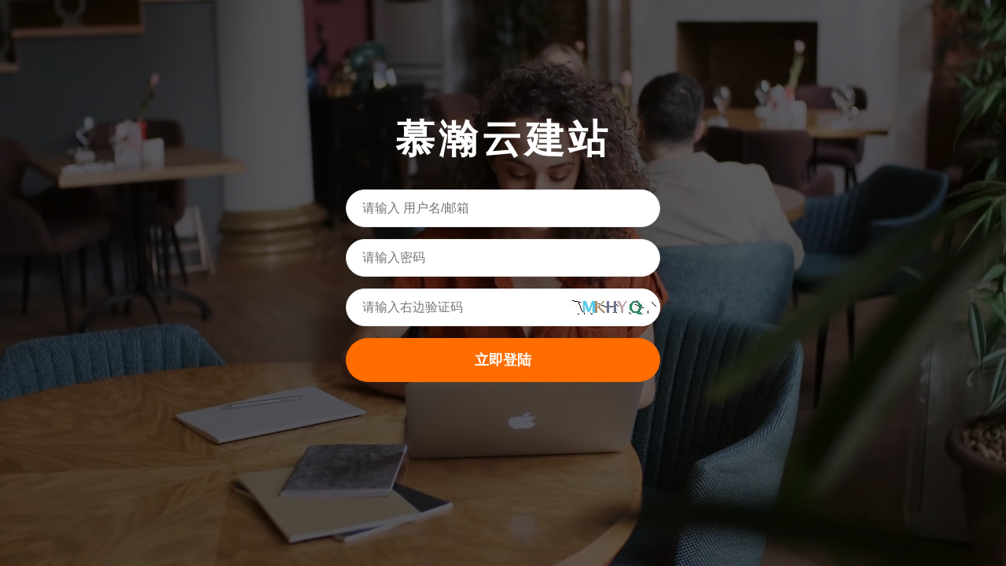

--- FILE ---
content_type: text/html;charset=UTF-8
request_url: http://scxsyjf.com/login.do
body_size: 10942
content:














<!DOCTYPE html>
<html lang="en" style="font-size:16px;">
<head>
<meta charset="utf-8">
<title>登录_慕瀚云建站</title>
<meta name="keywords" content="" />
<meta name="description" content="" />

<meta name="viewport" content="width=device-width, initial-scale=1.0">
<meta name="author" content="管雷鸣">
<!-- wm/common/head -->
<!-- layer 、 layui -->
<link rel="stylesheet" href="//res.cms.zvo.cn/module/layui/css/layui.css?v=3.12">
<script src="//res.cms.zvo.cn/module/layui/layui.js?v=3.12"></script>
<script src="//res.cms.zvo.cn/module/msg/msg.js?v=3.12"></script>
<script src="//res.cms.zvo.cn/module/request/request.js?v=3.12"></script>
<!-- 商城及接口相关，要废弃 -->
<!-- <script src="//res.zvo.cn/shop/shop.js"></script>-->
<script>
//加载 layer 模块
layui.use('layer', function(){
	layer = layui.layer;
});
</script>

<script src="//res.cms.zvo.cn/module/js/jquery-2.1.4.js"></script>

<!-- order by 列表的排序 -->
<script src="//res.cms.zvo.cn/module/js/iw.js?v=3.12"></script>

<script src="//res.cms.zvo.cn/module/wm/wm.js?v=3.12"></script>

<!-- vue -->
<script src="//res.cms.zvo.cn/module/vue/vue-3.1.4.js"></script>
<style>

/*列表页头部form搜索框*/
.toubu_xnx3_search_form{
	padding-top:10px;
	padding-bottom: 10px;
}
/*列表页头部搜索，form里面的搜索按钮*/
.iw_list_search_submit{
	margin-left:22px;
}
/* 列表页，数据列表的table */
.iw_table{
	margin:0px;
}
/* 详情页，table列表详情展示，这里是描述，名字的td */
.iw_table_td_view_name{
	width:150px;
}

/* edit.jsp 编辑页面，输入框下面的灰色小字的说明 */
.layui-form-item .explain{
	font-size: 11px;
	color: gray;
	padding-top: 2px;
	text-align: left;
}
</style>
<script type="text/javascript">
/**
 * 获取网址的get参数。
 * @param name get参数名
 * @returns value
 */
function getUrlParams(name){
	console.log('getUrlParams 已废弃，请使用 wm.getUrlParams(name)');
	return wm.getUrlParams(name);
}

function formatTime(number,format) {
	console.log('formatTime 已废弃，请使用 wm.formatTime(number,format)');
	return wm.formatTime(number,format);
}

function post(api, data, func) {
	console.log('post 已废弃，请使用 wm.post(api, data, func); 或者重写本post方法');
	return wm.post(api, data, func);
}

//如果未登录，那么拦截，弹出提示，并跳转到登录页面
function checkLogin(data){
	if(data.result == '2'){
		//未登录
		msg.info('请先登录', function(){
			window.location.href="/wm/login/login.jsp";
		});
	}
}
</script>
</head>
<body>
    <!-- Meta tag Keywords -->
    <meta name="viewport" content="width=device-width, initial-scale=1">
    
    <!-- <link href="//res.cms.zvo.cn/plugin/login/css/Noto-Sans_JP.css" rel="stylesheet">  -->
    <link rel="stylesheet" href="//res.cms.zvo.cn/plugin/login/css/style.css" type="text/css" media="all" />
    <link rel="stylesheet" href="//res.cms.zvo.cn/plugin/login/css/font-awesome.min.css" type="text/css" media="all">

    <style type="text/css">
        .content-wthree input{
            background: #FFFFFF;
        }
        .codeBox{
            background-color: #FFFFFF;
            overflow: hidden;
            display: flex;
            align-items: center;
        }
    </style>

    <div id="block" class="w3lvide-content" data-vide-bg="//res.cms.zvo.cn/plugin/login/images/freelan" data-vide-options="position: 0% 50%">
            <!-- /form -->
            <div class="workinghny-form-grid" style="width: 100%">
                <div class="main-hotair">
                    <div class="content-wthree">
                        <h1><span style="
    font-family: 'Pacifico', cursive;
    font-size: 50px;
    color: #fff;
    letter-spacing: 5px;
    text-align: center;
">慕瀚云建站</span></h1>
                        <form>
                            <input type="text" class="text" name="username" value="" placeholder="请输入 用户名/邮箱" required  lay-verify="required" autocomplete="off">
                            <input type="password" id="password" class="password" name="password" value="" placeholder="请输入密码"  required  lay-verify="required" autocomplete="off">
                            <div style="position: relative">
                                <input type="text" class="text" name="code" placeholder="请输入右边验证码"  required  lay-verify="required" autocomplete="off" style="display: block">
                                <div class="layui-word-aux codeBox"><img id="code" src="captcha.do" onclick="reloadCode();" style="cursor: pointer;" /></div>
                            </div>

                            <div class="layui-form-item" style="display:none">
                                <label class="layui-form-label">记住密码</label>
                                    <div class="layui-input-block">
                                        <input type="checkbox" name="switch" lay-skin="switch">
                                    </div>
                            </div>
                            
                            <button class="btn" lay-submit lay-filter="formDemo">立即登陆</button>

                        </form>

                    </div>
                  
                </div>
           
     
        <!-- 未授权用户，请尊重作者劳动成果，保留我方版权标示及链接！否则将追究法律责任。授权参见：http://www.wang.market/price.html -->
		
		
		        
        
        
       </div>
        <!-- //copyright-->
    </div>
    <!-- //form section start -->
      <!-- js -->
  <script src="/plugin/login/js/jquery.min.js"></script>
  <!-- //js -->
  <script>
  	var STATIC_RESOURCE_PATH = '//res.cms.zvo.cn/';
  	//STATIC_RESOURCE_PATH = '/';
  </script>
  <script src="/plugin/login/js/jquery.vide.js"></script>
<script>
//Demo
layui.use('form', function(){
	var form = layui.form;

	//监听提交
	form.on('submit(formDemo)', function(data){
		msg.loading("登陆中");
		var d=$("form").serialize();
		$.post("wangmarketLoginSubmit.do", d, function (result) {
			msg.close();
			var obj = JSON.parse(result);
			try{
				console.log(obj);
			}catch(e){}
			if(obj.result == '1'){
				localStorage.setItem('token',obj.token);
				msg.success("登陆成功", function(){
					window.location.href=obj.info;
				});
			}else if(obj.result == '0'){
				//登陆失败
				msg.failure(obj.info);
				reloadCode();
			}else if(obj.result == '11'){
				//网站已过期。弹出提示
				reloadCode();
				layer.open({
					title: '到期提示'
					,content: obj.info
				});	 
			}else{
				reloadCode();
				msg.failure(result);
			}
		}, "text");
		return false;
	});
});

//重新加载验证码
function reloadCode(){
var code=document.getElementById('code');
code.setAttribute('src','captcha.do?'+Math.random());
//这里必须加入随机数不然地址相同我发重新加载
}

/* 
//检测浏览器，若不是Chrome浏览器，弹出提示
if(navigator.userAgent.indexOf('Chrome') == -1){
	layer.open({
		type: 1
		,title:'提示'
		,offset: 'rb' //具体配置参考：offset参数项
		,content: '<div style="padding: 18px; line-height:30px;">建议使用<a href="https://www.baidu.com/s?wd=Chrome" target="_black" style="text-decoration:underline">Chrome(谷歌)</a>浏览器<br/>其他浏览器登录可能无法正常操作！</div>'
		,btn: ['下载Chrome','忽略']
		,btnAlign: 'c' //按钮居中
		,shade: 0 //不显示遮罩
		,yes: function(){
			layer.closeAll();
			window.open("https://www.baidu.com/s?wd=Chrome");
		}
		,btn2: function(){
			layer.closeAll();
		}
	});
} */
/*
$(document).ready(function () {
	$("#block").vide("111video/ocean"); // Non declarative initialization
    var instance = $("#block").data("vide"); // Get instance
   	var video = instance.getVideoObject(); // Get video object
    instance.destroy(); // Destroy instance
});
*/
</script>



</body>
<script type="text/javascript">
//form组件，开启select
layui.use(['form'], function(){
	var form = layui.form;
	//判断是否加载了JQuery，正常情况下，只要引入了head，自然也就引入了JQuery
	if(typeof(jQuery)!="undefined"){
		//页面上有select标签，才会进行绑定
		if(typeof($('select')[0])!="undefined"){
			//绑定iw的orderBy自动排序，当编辑方式发生变动改变
			form.on('select(selectOrderBy)', function (data) {
				var selObj = document.getElementById("selectOrderBy_xnx3_id");
				var xnx3_sel_index = selObj.selectedIndex;
				if(xnx3_sel_index != defaultShow_index){
					var url = selObj.options[xnx3_sel_index].value;
					window.location.href = url;
				}
			});
			
			
		}
		
	}
	
});
</script>


<!-- 国际化支持 ,默认不显示，如果要它显示，只需要在jsp include foot之后，css设置一下 .translateSelectLanguage 的 display:block; 即可 -->
<style>
.translateSelectLanguage{
	position: absolute;
    right: 2rem;
    top: 2rem;
    font-size: 1rem;
    padding: 0.3rem;
    padding-left: 0.5rem;
    padding-right: 0.5rem;
    border: 1px solid #C9C9C9;
    background-color: #fff;
    color: #555;
    display:none;
}
</style>
<script>
//你也可以忽略 base 设定的根目录，直接在 extend 指定路径（主要：该功能为 layui 2.2.0 新增）
layui.extend({
	translate: '{/}https://mail_osc.gitee.io/translate_layui/layui_exts/translate/translate' // {/}的意思即代表采用自有路径，即不跟随 base 路径
	//translate: '{/}./layui_exts/translate/translate' // 本地测试可以用这个
})
//使用拓展模块
layui.use(['translate'], function(){
	var translate = layui.translate;
	translate.language.setLocal('chinese_simplified'); //设置本地语种（当前网页的语种）。如果不设置，默认就是 chinese_simplified 简体中文 
	
	translate.listener.start();	//开启html页面变化的监控，对变化部分会进行自动翻译。注意，这里变化区域，是指使用 translate.setDocuments(...) 设置的区域。如果未设置，那么为监控整个网页的变化
	translate.ignore.id.push('editormd'); //不翻译markdown编辑器。翻译时追加上自己想忽略不进行翻译的id的值，凡是在这里面的，都不进行翻译。
	
	
	translate.nomenclature.append('chinese_simplified','english',`
			网市场云建站系统=wangmarket CMS
			网市场=wangmarket
			网·市场=wangmarket
			手机号=phone
			退出登陆=log out
			首页=home
	`);
	
	//当页面加载完后执行翻译操作
	window.onload = function () {
		translate.execute();
	};  
});
</script>

</html> 
<style> /* 显示多语种切换 */ .translateSelectLanguage{ display:block;background-color: rgba(255,255,255,.1);color: #ff9800 } </style>

--- FILE ---
content_type: text/css
request_url: http://res.cms.zvo.cn/plugin/login/css/style.css
body_size: 5786
content:
/*
Author: W3layouts
Author URL: http://w3layouts.com
 */
 html {
    scroll-behavior: smooth;
}

body,
html {
    margin: 0;
    padding: 0;
    font-family: 'Noto Sans JP', sans-serif;
}

* {
    box-sizing: border-box;
}

.d-grid {
    display: grid;
}

.d-flex {
    display: flex;
    display: -webkit-flex;
}

.text-center {
    text-align: center;
}

.text-left {
    text-align: left;
}

.text-right {
    text-align: right;
}

button,
input,
select {
    -webkit-appearance: none;
    outline: none;
    font-family: 'Noto Sans JP', sans-serif;
}

button,
.btn,
select {
    cursor: pointer;
}

a {
    text-decoration: none;
}

img {
    max-width: 100%;
}

ul {
    margin: 0;
    padding: 0
}

h1,
h2,
h3,
h4,
h5,
h6,
p {
    margin: 0;
    padding: 0
}

p {
    color: #fff;
    font-size: 16px;
    line-height: 25px;
    opacity: .9;
    text-align: center;
}

.p-relative {
    position: relative;
}

.p-absolute {
    position: absolute;
}

.p-fixed {
    position: fixed;
}

.p-sticky {
    position: sticky;
}

.btn,
button,
.actionbg,
input {
    border-radius: 36px;
    -webkit-border-radius: 36px;
    -moz-border-radius: 36px;
    -o-border-radius: 36px;
    -ms-border-radius: 36px;
}

.btn:hover,
button:hover {
    transition: 0.5s ease;
    -webkit-transition: 0.5s ease;
    -o-transition: 0.5s ease;
    -ms-transition: 0.5s ease;
    -moz-transition: 0.5s ease;
}

/*-- wrapper start --*/
.wrapper {
    width: 100%;
    padding-right: 15px;
    padding-left: 15px;
    margin-right: auto;
    margin-left: auto;
}

@media (min-width: 576px) {
    .wrapper {
        max-width: 540px;
    }
}

@media (min-width: 768px) {
    .wrapper {
        max-width: 720px;
    }
}

@media (min-width: 992px) {
    .wrapper {
        max-width: 960px;
    }
}

@media (min-width: 1200px) {
    .wrapper {
        max-width: 1140px;
    }
}

.wrapper-full {
    width: 100%;
    padding-right: 15px;
    padding-left: 15px;
    margin-right: auto;
    margin-left: auto;
}

/*-- //wrapper start --*/

/*-- form styling --*/
.w3lvide-content{
    width:100%;
   height:100vh;
    position: relative;
    z-index:0;
  }
  .w3lvide-content::before {
    content: "";
    position: absolute;
    top: 0;
    left: 0;
    right: 0;
    z-index: 1;
    min-height: 100%;
    background-color: rgb(0 0 0 / 60%);
  }
  video,
div video {
    z-index:1!important;
  }

.workinghny-form-grid {
    position: absolute;
    z-index: 9;
    left: 0;
    right: 0;
    top: 20%;
    margin: 0 auto;
  
}
.workinghny-form-grid .main-hotair{
    max-width: 400px;
    margin: 0 auto;
}
.w3l-workinghny-form .logo {
    text-align: center;
}
.content-wthree h1 {
    font-size: 23px;
    font-weight: 700;
    color: #fff;
    text-align: center;
    margin-bottom: 30px;
}
.content-wthree input{
    outline: none;
    margin-bottom: 15px;
    font-size: 16px;
    color: #999;
    text-align: left;
    padding: 14px 20px;
    width: 100%;
    display: inline-block;
    box-sizing: border-box;
    border: none;
    outline: none;
    background: #f7fafc;
    border: 1px solid #e5e5e5;
    transition: .3s ease;
    -webkit-transition: .3s ease;
    -moz-transition: .3s ease;
    -ms-transition: .3s ease;
    -o-transition: .3s ease;
}
.content-wthree input:focus {
    background:transparent;
    border: 1px solid #fff;
}
.content-wthree button {
    font-size: 18px;
    color: #fff;
    width: 100%;
    background: #ff6d00;
    border: none;
    padding: 16px 15px;
    font-weight: 700;
    transition: .3s ease;
    -webkit-transition: .3s ease;
    -moz-transition: .3s ease;
    -ms-transition: .3s ease;
    -o-transition: .3s ease;
    display: inline-block;
}

.content-wthree button:hover {
    opacity:0.8;
}
p.continue {
    margin: 30px 0 20px 0;
}
.social-login {
    text-align: center;
}
.social-login a span.fa {
    color: #fff;
    text-align: center;
    font-size: 18px;
    margin-right: 18px;
}

.social-login a span.fa:hover {
    color: #ff6d00;
    transition: 0.5s ease;
    -webkit-transition: 0.5s ease;
    -o-transition: 0.5s ease;
    -ms-transition: 0.5s ease;
    -moz-transition: 0.5s ease;
}
.copyright {
    margin-top: 20px;
    padding: 2em 0;
}
.copyright p {
    text-align: center;
    font-size: 17px;
    line-height: 26px;
    color: #fff;
    opacity: 1;
}

p.copy-footer-29 a {
    color: #fff;
}

p.copy-footer-29 a:hover {
    color:#fdc500;
    transition: 0.5s ease;
    -webkit-transition: 0.5s ease;
    -o-transition: 0.5s ease;
    -ms-transition: 0.5s ease;
    -moz-transition: 0.5s ease;
}


/* -- placeholder --*/


/*-- responsive design --*/

@media (max-width:800px) {
    .workinghny-form-grid {
        top: 14%;
        margin: 0 auto;
    }
    .copyright p {
        padding:0 10px;
    }
}

@media (max-width:568px) {
    .workinghny-form-grid {
        top: 10%;
        margin: 0 auto;
    }
    .workinghny-form-grid .main-hotair {
        max-width: 300px;
        margin: 0 auto;
    }
}

@media (max-width: 415px) {

}

@media (max-width:384px) {
  

}

/*-- //responsive design --*/
/*-- //form styling --*/


.codeBox{
    position: absolute;
    top: 0;
    right: 0;
    height: 100%;
    width: 30%;
    background-color: #f7fafc;
    border-radius: 0 36px 36px 0;
    -webkit-border-radius: 0 36px 36px 0;
    -moz-border-radius: 0 36px 36px 0;
    -o-border-radius: 0 36px 36px 0;
    -ms-border-radius: 0 36px 36px 0;
    overflow: hidden;
}

--- FILE ---
content_type: text/javascript
request_url: http://res.cms.zvo.cn/module/js/iw.js?v=3.12
body_size: 8630
content:
/*服务于iw快速开发架构。author:管雷鸣，github：https://github.com/xnx3/iw */

/**
 * 获取网址的get参数。
 * @param name get参数名
 * @returns value
 */
function GetQueryString(name){
     var reg = new RegExp("(^|&)"+ name +"=([^&]*)(&|$)");
     var r = window.location.search.substr(1).match(reg);
     if(r!=null)return  unescape(r[2]); return null;
}

/**
 * 列表页右上方的排序方式按钮
 * @param content 传入值如：orderBy('id_DESC=编号倒序,lasttime_DESC=最后登陆时间倒序');
 */
var defaultShow_index = 0;	//当前选中的select 的 index(第几个) ，0为没有选中任何的， 1为第一个....，会在页面加载完毕后，给设置当前排序是使用的什么排序，显示出来， 2.当选择使用其他方式排序时，使用此进行判断，是否选择的有改变，有改变的话，进行跳转操作
function orderBy(content){
	var ds = '排序方式';		//相当于final，默认显示的文字
	var lh = location.href;
	var defaultShow = ds;	//默认显示的文字
	var mainUrl = '';		//网址主url，后不带?name=value这些get参数
	var queryStringFilter = '';		//过滤掉orderBy参数后，url的附带参数集合，结果如： username=a&name=b
	if(lh.indexOf("orderBy")>-1){
		//如果orderBy有传入，那么将传入的这个，作为排序默认的
		defaultShow = GetQueryString('orderBy');
	}	

	var num=lh.indexOf("?") 
	queryString=lh.substr(num+1); //取得所有参数   stringvar.substr(start [, length ]
	var mainUrl = lh.split('?')[0];
	var arr=queryString.split("&"); //各个参数放到数组里
    for(var i=0;i < arr.length;i++){ 
	    num=arr[i].indexOf("="); 
	    if(num>0){
		    name=arr[i].substring(0,num);
		    value=arr[i].substr(num+1);
		    if(value.length>0 && name!='orderBy'){
		    	if(queryStringFilter.length==0){
		    		queryStringFilter = name+"="+value;
		    	}else{
		    		queryStringFilter = queryStringFilter+"&"+name+"="+value;
		    	}
		    }
	    } 
    } 
	
	
	//组合lh网址
	if(queryStringFilter.length>0){
		lh = mainUrl+"?"+queryStringFilter+"&"
	}else{
		lh = mainUrl+"?"
	}
	
	var c = '<option value="">排序方式</option>'
	var ob = content.split(',');
	for(i=0;i<ob.length;i++){
		var o = ob[i].split('=');
		var key = o[0];
		var value = o[1];
		
		c = c + '<option value="'+lh+'orderBy='+key+'">'+value+'</option>';
		if(defaultShow==key){
			defaultShow = value;
			defaultShow_index = i+1;
		}
	}
	
	if(content.indexOf(defaultShow)==-1 || defaultShow.length==0){
		defaultShow = ds;
	}
	c = '<div class="layui-form" style="width: 140px; padding-right:10px;"><select lay-filter="selectOrderBy" id="selectOrderBy_xnx3_id">'+c+'<select></div>';
	document.write(c);
	
	document.getElementById("selectOrderBy_xnx3_id").options[defaultShow_index].selected = true;  
	//layui.form().render('select')	刷新dom
}


//用于记录弹出失败、成功、加载中等最后一次弹出的编号，用来主动关闭时使用
var iw_currentLayerLoadingTipIndex = 0;
var iw = {
	/**
	 * 弹出友好的失败提示，2秒后自动消失
	 * @param text 提示的内容。若不填写，则默认是“操作失败”
	 */ 
	msgFailure: function(text){
		var msgText = '';
		if(typeof(text) == 'undefined'){
			msgText = '操作失败';
		}else{
			msgText = text;
		}
		
		layer.msg(msgText, {
			icon: 2,
			time: 2000 //2秒关闭（如果不配置，默认是3秒）
		}, function(){
			//do something
		});
	},
	/**
	 * 弹出友好的成功提示，2秒后自动消失
	 * @param text 提示的内容。若不填写，则默认是“操作成功”
	 */
	msgSuccess: function(text){
		var msgText = '';
		if(typeof(text) == 'undefined'){
			msgText = '操作成功';
		}else{
			msgText = text;
		}
		layer.msg(msgText, {
			icon: 1,
			time: 2000 //2秒关闭（如果不配置，默认是3秒）
		}, function(){
			//do something
		});
	},
	/**
	 * 显示等待提示，可用来显示ajax表单提交等
	 * @param text 提示文字，若不传，默认显示“加载中..”
	 */
	loading: function(text){
		var msgText = '';
		if(typeof(text) == 'undefined'){
			msgText = '加载中...';
		}else{
			msgText = text;
		}
		iw_currentLayerLoadingTipIndex = layer.msg('<img src="[data-uri]"  style="width:55px; padding:10px; padding-top:15px;" /><div style="padding-top:10px; padding-bottom:5px;">'+msgText+'</div>', {
			icon: -1,
				time: 60000 //60秒关闭（如果不配置，默认是3秒）
			}, function(){
				//do something
			}); 
	},
	/**
	 * 隐藏等待提示，如提交中的等待提示。隐藏的是最近的一次弹出提示框
	 */
	loadClose: function(){
		layer.close(iw_currentLayerLoadingTipIndex);
	}
}

/**
 * 弹出友好的失败提示，2秒后自动消失
 * <br/>已废弃。请使用  iw.msgFailure(text)
 * @param text 提示的内容。若不填写，则默认是“操作失败”
 * @deprecated
 */
function msgFailure(text){
	iw.msgFailure(text);
}

/**
 * 弹出友好的成功提示，2秒后自动消失
 * @param text 提示的内容。若不填写，则默认是“操作成功”
 */
function msgSuccess(text){
	iw.msgSuccess(text);
}

/**
 * 显示等待提示，可用来显示ajax表单提交等
 * @param text 提示文字，若不传，默认显示“加载中..”
 */
function loading(text){
	iw.loading(text);
}

/**
 * 隐藏等待提示，如提交中的等待提示。隐藏的是最近的一次弹出提示框
 */
function loadClose(){
	iw.loadClose();
}

--- FILE ---
content_type: text/javascript
request_url: http://res.cms.zvo.cn/module/msg/msg.js?v=3.12
body_size: 34710
content:
/**
 * 信息提醒，不依赖任何乱七八糟框架及其他文件，导入 msg.js ，msg.info('哈哈哈') 一句代码使用！
 * 作者：管雷鸣
 * 个人网站：www.guanleiming.com
 * 个人微信: xnx3com
 * 公司：潍坊雷鸣云网络科技有限公司
 * 公司官网：www.leimingyun.com
 */
var msg = {
	/*
	 * 当前msg的版本
	 */
	version:1.11,
	/*
	 * 错误的图
	 */
	errorIcon:'<svg style="width: 3rem; height:3rem; padding: 1.5rem; padding-bottom: 1.1rem; box-sizing: content-box;" viewBox="0 0 1024 1024" version="1.1" xmlns="http://www.w3.org/2000/svg" p-id="6977"><path d="M696.832 326.656c-12.8-12.8-33.28-12.8-46.08 0L512 465.92 373.248 327.168c-12.8-12.8-33.28-12.8-46.08 0s-12.8 33.28 0 46.08L466.432 512l-139.264 139.264c-12.8 12.8-12.8 33.28 0 46.08s33.28 12.8 46.08 0L512 558.08l138.752 139.264c12.288 12.8 32.768 12.8 45.568 0.512l0.512-0.512c12.8-12.8 12.8-33.28 0-45.568L557.568 512l139.264-139.264c12.8-12.8 12.8-33.28 0-46.08 0 0.512 0 0 0 0zM512 51.2c-254.464 0-460.8 206.336-460.8 460.8s206.336 460.8 460.8 460.8 460.8-206.336 460.8-460.8-206.336-460.8-460.8-460.8z m280.064 740.864c-74.24 74.24-175.104 116.224-280.064 115.712-104.96 0-205.824-41.472-280.064-115.712S115.712 616.96 115.712 512s41.472-205.824 116.224-280.064C306.176 157.696 407.04 115.712 512 116.224c104.96 0 205.824 41.472 280.064 116.224 74.24 74.24 116.224 175.104 115.712 280.064 0.512 104.448-41.472 205.312-115.712 279.552z" fill="#ffffff" p-id="6978"></path></svg>',
	/*
	 * 当前弹出窗口显示的id。每次弹出窗口都会生成一个随机id
	 */
	currentWindowsId:0,	
	/*
	 * 弹出层的div id相关 
	 */
	id:{
		/*
		 * 弹出层 div id 的随机命名数组。这里存的是精确到毫秒的时间戳。 比如命名时会采用 wangmarket_loading + 此处id时间戳 的方式
		 */
		idArray	: new Array(),
		/*
		 * 从数组中增加一个值，这个值增加到数组最后，并将增加的值返回
		 */
		create:function(){
			//创建一个随机id
			var thisId = new Date().getTime()+'';
			//将随机id加入弹窗id序列
			msg.id.idArray[msg.id.idArray.length] = thisId;
			
			return thisId;
		},
		/*
		 * 从数组中删除值。并将删除的值返回。
		 * id 要删除的value。如果不传入，那默认删除最后一个
		 */
		delete:function(id = ''){
			var thisId = '';
			if(id == ''){
				//取出数组最后一个值
				thisId = msg.id.idArray[msg.id.idArray.length-1];
				//删除数组最后一个值
				msg.id.idArray.pop();
			}else{
				thisId = id;
				
				//删除指定的id
				for(var i = 0; i<msg.id.idArray.length; i++){ 
					if(msg.id.idArray[i] == id){
						msg.id.idArray.splice(i,1);	//删除这个元素
						return id; 
					}
				}
			}
			
			return thisId;
		},
		/*
		 * 这里就只是单纯存放 info\success\failure 这三个，免得同时点了几个后不自动取消的bug
		 */
		tishiIdArray: new Array()
	},
	
	/**
	 * 成功的提醒
	 * @param text 提示文字
	 * @param func 关闭提示后，要执行的方法
	 */
	success:function(text,func){
		this.closeAllSimpleMsg();
		
		var thisId = this.show(text, '<svg style="width: 3rem; height:3rem; padding: 1.5rem; padding-bottom: 1.1rem; box-sizing: content-box;" viewBox="0 0 1024 1024" version="1.1" xmlns="http://www.w3.org/2000/svg" p-id="2351"><path d="M384 887.456L25.6 529.056 145.056 409.6 384 648.544 878.944 153.6 998.4 273.056z" p-id="2352" fill="#ffffff"></path></svg>');
		msg.id.tishiIdArray[msg.id.tishiIdArray.length] = thisId;
		this.delayClose(1800, func, thisId);
		return thisId;
	},

	/**
	 * 获取元素距离body距离
	 * @param {*} element 
	 * @returns 
	 */
	getElementDistanceToTop: function (element) {
		var rect = element.getBoundingClientRect();
		var scrollTop = window.pageYOffset || document.documentElement.scrollTop;
		return rect.top + scrollTop;
	},

	/**
	 * 显示tips提示窗口
	 * @param options 参数(id、text、tip宽度、高度、背景色、字体色、显示方向direction)
	 * @return 返回弹出层的id。可以使用 msg.close(id) 来关闭指定的弹出层
	 */
	showTips:function(options){
		// 获取元素
		var dom = document.getElementById(options.id);

		var rect=dom.getBoundingClientRect()
		// console.log(rect)

		// 获取元素距离上方的距离
		var topDistance=this.getElementDistanceToTop(dom)
		// 获取元素距离左侧的距离
			, leftDistance =rect.x
		// 获取元素宽度
		,widthDom = dom.offsetWidth
		// 获取元素高度
		,heightDom = dom.offsetHeight
		// 获取视口的高度和宽度
		,windowHeight = window.innerHeight
		,windowWidth = window.innerWidth
		// 计算元素距离下方的距离
		,bottomDistance = windowHeight - topDistance - dom.offsetHeight
		// 计算元素距离右侧的距离
		,rightDistance = windowWidth - leftDistance - widthDom;

		// console.log("距离上方的距离：" + topDistance);
		// console.log("距离下方的距离：" + bottomDistance);
		// console.log("距离左侧的距离：" + leftDistance);
		// console.log("距离右侧的距离：" + rightDistance);

		// 提示框离内容的距离
		const specd="20px"
		// 默认背景色#10a6a8
		// const bg_color="rgba(46, 196, 182, 0.75)";
		,background="#10a6a8"
		// 默认颜色
		,color="#FFFFFF"
		// 默认宽度
		,width="200px"
		// 默认高度
		,height="auto"
		//默认方向
		,direction="right";

		if(!options.background) options.background=background;
		if(!options.color) options.color=color;
		if(!options.width) options.width=width;
		if(!options.height) options.height=height;
		if(!options.direction) options.direction=direction;

		// console.log(options)

		if(options.direction!=="left" && options.direction!=="right"&&options.direction!=="top"&&options.direction!=="bottom") return console.log("请输入正确的tips方向")
	
		//创建一个随机id
		var thisId = msg.id.create();
		
		/** 显示前，如果还有其他正在显示的，将其都关掉 **/
		//this.close();
		if(document.getElementsByTagName("body") != null && document.getElementsByTagName("body").length > 0 && dom instanceof Element){
			var div=document.createElement("div");
			div.id = 'wangmarket_popup_'+thisId;

			div.style = `position:absolute;padding:10px;border-radius:2px;
				${options.direction == "left" || options.direction == "right" ? `top: ${topDistance}px;`:""}
				${options.direction == "left" ? `right: calc(${rightDistance}px + ${widthDom}px + ${parseInt(specd)/2}px);`:""}
				${options.direction == "right" ? `left: calc(${leftDistance}px + ${widthDom}px + ${parseInt(specd) / 2}px);`:""}

				${options.direction == "top" || options.direction == "bottom" ? `left:${leftDistance}px;`:""}
				${options.direction == "top" ? `bottom: calc(${bottomDistance}px + ${heightDom}px + ${parseInt(specd) / 2}px);`:""}
				${options.direction == "bottom" ? `top: calc(${topDistance}px + ${heightDom}px + ${parseInt(specd) / 2}px);`:""}
				background:${options.background};
				z-index: 2147483647;width: ${options.width};
				box-shadow: 0px 3px 10px 0px rgba(143, 140, 140, 0.31);
				height:${options.height};box-sizing:border-box`;

			// 添加一个初始样式，使创建的元素在初始时缩放为0
			div.style.transform = "scale(0.8)";
			// 添加过渡效果
			div.style.transition = "transform 0.1s ease-in-out";
			div.innerHTML = ''
				+ `<div id="tip" style="font-size:12px;line-height:18px;text-align:left;color:${options.color};white-space: initial">`+
				options.text
				+'</div>';

			div.classList.add('_custom_deng');
			var pseudoElementStyle = `
				content: " ";
			    position: absolute;
				${options.direction=="left"||options.direction=="right"?"top: 13px;":""}
				${options.direction=="top"||options.direction=="bottom"?"left: 10%;":""}
			    ${options.direction}: 100%;
			    border: ${parseInt(specd)/4}px solid transparent;
				border-${options.direction}: ${parseInt(specd)/2}px solid ${options.background};
			`;
			// console.log(this.flag)
			var existingStyle = document.getElementById("_custom_deng_style");

			if (!existingStyle) {
				var styleSheet = document.createElement("style");
				styleSheet.type = "text/css";
				styleSheet.id = "_custom_deng_style";
				styleSheet.innerText = `._custom_deng::before { ${pseudoElementStyle} }`;
				document.head.appendChild(styleSheet);
			} else {
				existingStyle.innerText = `._custom_deng::before { ${pseudoElementStyle} }`;
			}
	
			// 触发缩放动画效果
			setTimeout(function () {
				div.style.transform = "scale(1)"; // 缩放为1，显示动画效果
			}, 10);

			document.body.appendChild(div);
			
		}else{
			alert('提示，body中没有子元素，无法显示 msg.js 的提示');
		}
		// 触发动画
		return thisId;
	},


	/**
	 * 鼠标跟随提示
	 * @param options 弹出层的其他属性。传入如： 
	 * 		<pre>
	 * 			{
	 * 				id:'元素属性id值'。   //要显示文字提示的元素属性id。	****必传项****
	 * 				text:'提示的文字内容',	//显示的内容，支持html。		****必传项****
	 * 				direction:'right',	//弹出层要显示的方位。不传默认 right。传入如 left、right、top、bottom。
	 *				height:'auto',		//弹出层显示的高度。不传默认是 auto。 传入如 100px 、 10rem 等。不能使用%百分比。
	 *				width:'200px',		//弹出层显示的宽度。不传默认是 200px。传入如 100px 、 10rem 、 50% 等。
	 *				background:'#10a6a8'//背景颜色。十六进制颜色编码。不传默认是 '#10a6a8'
	 *				color:'#FFFFFF'		//字体颜色。十六进制颜色编码。不传默认是 '#FFFFFF'
	 *			}
	 * 		</pre>
	 * @return 返回弹出层的id。可以使用 msg.close(id) 来关闭指定的弹出层
	 */
	tip:function(options){
		if(!options||!options.id||!options.text) return console.log("msg.tip()方法中请传入基本的选项(包括id和显示文本)")
		var dom=document.getElementById(options.id)
		if(!dom) return
		var thisId
		//mouseover mouseout
		//mouseenter mouseleave 防止内部子元素触发
		dom.addEventListener("mouseenter",(event)=>{
			event.stopPropagation()
			this.closeAllSimpleMsg();
			thisId = this.showTips(options);
	  	msg.id.tishiIdArray[msg.id.tishiIdArray.length] = thisId;
		})
		dom.addEventListener("mouseleave",()=>{
			this.close(thisId)
		})
		return thisId;
	},


	/**
	 * 失败、错误的提醒
	 * @param text 提示文字
	 * @param func 关闭提示后，要执行的方法
	 */
	failure:function(text, func){
		this.closeAllSimpleMsg();
		
		var thisId = this.show(text, this.errorIcon);
		msg.id.tishiIdArray[msg.id.tishiIdArray.length] = thisId;
		this.delayClose(1800, func, thisId);
		return thisId;
	},
	/**
	 * 提示信息
	 * @param text 提示文字
	 * @param func 关闭提示后，要执行的方法
	 */
	info:function(text, func){
		this.closeAllSimpleMsg();
		
		var thisId = this.show(text, '<svg style="width: 3rem; height:3rem; padding: 1.5rem; padding-bottom: 1.1rem; box-sizing: content-box;" viewBox="0 0 1024 1024" version="1.1" xmlns="http://www.w3.org/2000/svg" p-id="7996"><path d="M509.979 959.316c-247.308 0-447.794-200.486-447.794-447.794S262.671 63.728 509.979 63.728s447.794 200.486 447.794 447.794-200.485 447.794-447.794 447.794z m0-814.171c-202.346 0-366.377 164.031-366.377 366.377s164.031 366.377 366.377 366.377c202.342 0 366.377-164.031 366.377-366.377S712.321 145.145 509.979 145.145z m-40.708 610.628c-40.709 0-40.709-40.708-40.709-40.708l40.709-203.543s0-40.709-40.709-40.709c0 0-40.709 0-40.709-40.709h122.126s40.709 0 40.709 40.709-40.709 162.834-40.709 203.543 40.709 40.709 40.709 40.709h40.709c-0.001 0-0.001 40.708-122.126 40.708z m81.417-407.085c-22.483 0-40.709-18.225-40.709-40.709s18.225-40.709 40.709-40.709 40.709 18.225 40.709 40.709-18.226 40.709-40.709 40.709z" p-id="7997" fill="#ffffff"></path></svg>');
		msg.id.tishiIdArray[msg.id.tishiIdArray.length] = thisId;
		this.delayClose(1800, func, thisId);
		return thisId;
	},
	
	/**
	 * 关闭info、success、failure 这几个的所有提示消息
	 */
	closeAllSimpleMsg:function(){
		for(var i = 0; i<msg.id.tishiIdArray.length; i++){
			msg.close(msg.id.tishiIdArray[i]);
		}
	},
	
	/**
	 * 弹出询问选择框：确定、取消
	 */
	confirm:function(text){
		return confirm(text);
	},
	/**
	 * 加载中、等待中的动画效果
	 * @param text 提示文字
	 */
	loading:function(text){
		this.show(text, '<img src="[data-uri]" style="width: 3rem; height:3rem; padding: 1.5rem; padding-bottom: 1.1rem; box-sizing: content-box;" />');
	},
	/**
	 * 关闭各种提示，包括加载中、成功、失败、提示信息等，都可以用此强制关闭
	 * id 弹出层的id。正常使用无需传入 。这里传入的是 msg.id.idArray 中的某个值
	 */
	close:function(id = ''){
		this.currentWindowsId = 0;	//当前没有任何窗口
		//取出数组的值
		var thisId = msg.id.delete(id);
		
		var loadingDiv = document.getElementById('wangmarket_popup_'+thisId);
		if(loadingDiv != null){
			var loadingDivParent = loadingDiv.parentNode;
			if(loadingDivParent != null){
				loadingDivParent.removeChild(loadingDiv);
			}
		}
		
		//关闭pupups相关
		//var popupsDiv = document.getElementById('wangmarket_popups')
		//if(popupsDiv != null){
		//	var popupsDivParent = popupsDiv.parentNode;
		//	if(popupsDivParent != null){
		//		popupsDivParent.removeChild(popupsDiv);
		//	}
		//}
	},
	/**
	 * 延迟几秒后关闭弹出提示
	 * @param time 延迟多长时间，单位是毫秒
	 * @param func 关闭提示后，要执行的方法
	 * @param id 弹出窗口的id
	 */
	delayClose: function(time, func, id=''){
		var cid = parseInt(Math.random()*100000);
		this.currentWindowsId = cid;
		var that = this;
		setTimeout(function(){
			if(that.currentWindowsId == cid){
				/* 能对应起来，才会关闭。避免关闭别的刚显示的窗口 */
				msg.close(id);
			}
			if(func != null){
				func();
			}
		},time);
	},
	/**
	 * 显示提示窗口，私有方法
	 * text 提示文字
	 * img 显示的图片或者svg
	 * @return 返回弹出层的id。可以使用 msg.close(id) 来关闭指定的弹出层
	 */
	show:function(text, img){
		/** 是否是横向显示 **/
		var wangmarket_loading_hengxiang = false;
		if(text != null && text.length > 10){
			wangmarket_loading_hengxiang = true;
		}
		
		//创建一个随机id
		var thisId = msg.id.create();
		
		/** 显示前，如果还有其他正在显示的，将其都关掉 **/
		//this.close();
		if(document.getElementsByTagName("body") != null && document.getElementsByTagName("body").length > 0){
			var div=document.createElement("div");
			div.id = 'wangmarket_popup_'+thisId;
			div.style = 'position: fixed;z-index: 2147483647;margin: 0 auto;text-align: center;width: 100%;';
			div.innerHTML = ''
				+'<div id="loading" style="position: fixed;top: 30%;text-align: center;font-size: 1rem;color: #dedede;margin: 0px auto;left: 50%;margin-left: -'+(wangmarket_loading_hengxiang? '9':'3.5')+'rem;">'
				+'<div style="width: 7rem;background-color: #2e2d3c;border-radius: 0.3rem; filter: alpha(Opacity=80); -moz-opacity: 0.8; opacity: 0.8; min-height: 4.8rem;'+(wangmarket_loading_hengxiang? 'width: 18rem;':'')+'">'
				+'<div'+(wangmarket_loading_hengxiang? ' style="float:left;height: 20rem; margin-top: -0.6rem; position: fixed;"':'')+'>'+img+'</div>'
				+'<div style="width: 100%;padding-bottom: 1.4rem; font-size: 1.1rem; padding-left: 0.3rem;padding-right: 0.3rem; box-sizing: border-box;line-height: 1.2rem;color: white;'+(wangmarket_loading_hengxiang? 'padding: 1rem; text-align: left; padding-right: 0.3rem; line-height: 1.5rem;margin-left: 4.8rem; padding-right: 5.5rem; padding-top: 0.7rem;':'')+'">'+text+'</div>'
				+'</div>';
				+'</div>';
			document.getElementsByTagName("body")[0].appendChild(div);
		}else{
			alert('提示，body中没有子元素，无法显示 msg.js 的提示');
		}
		
		return thisId;
	},
	/**
	 * 弹出层，弹出窗口
	 * @param attribute 弹出层的其他属性。传入如： 
	 * 		<pre>
	 * 			{
	 * 				text:'弹窗的内容',	//弹出窗显示的内容，支持html
	 * 				url:'https://www.leimingyun.com/index.html' //设置弹出窗口要打开的网址，如果url跟text同时设置，那么优先采用url， text设置将无效
	 *				top:'30%',			//弹出层距离顶部的距离，不传默认是30%。 可以传入如 30%、 5rem、 10px 等
	 *				left:'5%',			//弹出层距离浏览器左侧的距离，不传默认是5%
	 *				height:'100px',		//弹出层显示的高度。不传默认是 auto。 传入如 100px 、 10rem 等。不能使用%百分比。
	 *				width:'90%',		//弹出层显示的宽度。不传默认是 90%。传入如 100px 、 10rem 、 50% 等。
	 *				bottom:'1rem',		//弹出层距离底部的距离。不传默认是 auto 。 height 跟 bottom 如果这两个同时设置了，那么height生效，bottom是不生效的
	 *				close:false			//是否显示右上角的关闭按钮，不传默认是true，显示关闭按钮
	 *				background:'#2e2d3c'	//背景颜色。十六进制颜色编码。不传默认是 '#2e2d3c'
	 *				opacity:92			//弹出层的透明度，默认是92, 取值0~100，0是不透明，100是全部透明
	 *				padding:'10px'		//弹出层四周留的空隙，默认是1rem。可传入如 10px 、 1rem 等
	 *			}
	 * 		</pre>
	 * @return 返回弹出层的id。可以使用 msg.close(id) 来关闭指定的弹出层
	 */
	popups:function(attribute){
		var setLeftPosition = false; //是否设置了距离左侧距离
		var setTopPosition = false; //是否设置了距离顶部距离
		
		if(typeof(attribute) == 'undefined'){
			attribute = {};
		}else if(typeof(attribute) == 'string'){
			//直接传入了 string 格式的提示文本
			attribute = {text:attribute};
		}
		if(attribute == null){
			attribute = {}
		}
		
		if(attribute.left != null){
			setLeftPosition = true;
		}
		if(attribute.top != null || attribute.bottom != null){
			setTopPosition = true;
		}
		
		if(attribute.url != null){
			if(attribute.text != null){
				//友好提醒
				console.log('友好提醒：您已经设置了 attribute.url ，但是您又设置了 attribute.text ，根据优先级， 将采用 attribute.url ，而 attribute.text 设置无效。 ');
			}
			
			var suiji_load_id = 'msg_popups_loading_'+new Date().getTime();
			attribute.text = '<iframe src="'+attribute.url+'" frameborder="0" style="width:100%;height:100%; display:none;" onload="document.getElementById(\''+suiji_load_id+'\').style.display=\'none\'; this.style.display=\'\';"></iframe><div id="'+suiji_load_id+'" style="width: 100%; height: 100%; text-align: center; padding-top: 30%; font-size: 1.4rem; box-sizing: border-box; overflow: hidden; ">加载中...</div>';
		}
		
		//如果text为空，那么提示一下
		if(attribute.text == null){
			attribute.text = '您未设置text的值，所以这里出现提醒文字。您可以这样用: <pre>msg.popups(\'我是提示文字\');</pre>';
		}
		//判断一下 height 跟 bottom 是否同时设置了，因为如果这两个同时设置了，bottom是不生效的
		if(attribute.height != null && attribute.bottom != null){
			console.log('msg.js -- function popups() : 友情提示:您同时设置了height、bottom两个属性，此时height属性生效，bottom属性将会不起作用');
		}
		
		//赋予默认属性
		if(attribute.close == null){
			attribute.close = true;
		}
		if(attribute.top == null){
			attribute.top = 'auto';
		}
		if(attribute.bottom == null || attribute.bottom.length < 1){
			attribute.bottom = 'auto';
		}
		if(attribute.background == null){
			attribute.background = '#2e2d3c';
		}
		if(attribute.opacity == null){
			attribute.opacity = 92;
		}
		if(attribute.height == null){
			attribute.height = 'auto';
		}
		if(attribute.left == null){
			attribute.left = '5%';
		}
		if(attribute.width == null){
			attribute.width = '90%';
		}
		if(attribute.padding == null){
			attribute.padding = '1rem';
		}
		
		//创建一个随机id
		var thisId = msg.id.create();
		
		var div=document.createElement("div");
		//div.id = 'wangmarket_popups';
		div.id = 'wangmarket_popup_'+thisId;
		div.style = 'position: fixed; z-index: 2147483647; margin: 0px auto; text-align: center; width: 100%; ';
		div.innerHTML = '<div style="position: fixed; top:'+attribute.top+'; bottom:'+attribute.bottom+'; text-align: center;font-size: 1rem;color: #dedede;margin: 0px auto;width: '+attribute.width+';left: '+attribute.left+'; height: '+attribute.height+'; overflow-y: initial; overflow-x: initial;">'+
							'<div style="padding:0rem">'+
								'<div style="width: 100%;background-color: '+attribute.background+';border-radius: 0.3rem;filter: alpha(Opacity='+attribute.opacity+');-moz-opacity: '+(attribute.opacity/100)+';opacity: '+(attribute.opacity/100)+';min-height: 4.8rem; height: 100%;">'+
									'<div style=" width: 100%; font-size: 1rem; box-sizing: border-box; line-height: 1.3rem; color: white; text-align: left; padding: '+attribute.padding+'; overflow-y: auto; height: '+attribute.height+'; display: flex; border-radius: 0.4rem;">'+
									attribute.text+
									'</div>'+
									(attribute.close? '<div class="msg_close" style="top: -0.8rem;position: absolute;right: -0.6rem;background-color: aliceblue;border-radius: 50%;height: 2rem;width: 2rem; z-index: 2147483647;" onclick="msg.close('+thisId+');"><svg style="width: 2rem; height:2rem; cursor: pointer;" t="1601801323865" class="icon" viewBox="0 0 1024 1024" version="1.1" xmlns="http://www.w3.org/2000/svg" p-id="4482" width="48" height="48"><path d="M512.001 15.678C237.414 15.678 14.82 238.273 14.82 512.86S237.414 1010.04 512 1010.04s497.18-222.593 497.18-497.18S786.589 15.678 512.002 15.678z m213.211 645.937c17.798 17.803 17.798 46.657 0 64.456-17.798 17.797-46.658 17.797-64.456 0L512.001 577.315 363.241 726.07c-17.799 17.797-46.652 17.797-64.45 0-17.804-17.799-17.804-46.653 0-64.456L447.545 512.86 298.79 364.104c-17.803-17.798-17.803-46.657 0-64.455 17.799-17.798 46.652-17.798 64.45 0l148.761 148.755 148.755-148.755c17.798-17.798 46.658-17.798 64.456 0 17.798 17.798 17.798 46.657 0 64.455L576.456 512.86l148.756 148.755z m0 0" fill="'+attribute.background+'" p-id="4483"></path></svg></div>':'')+
								'</div>'+
							'</div>'+
						'</div>';
		
		//<div style="width: 100%;padding-bottom: 1rem;font-size: 1.1rem;padding-left: 0.3rem;padding-right: 2.0rem;box-sizing: border-box;line-height: 1.2rem;color: white;text-align: right;"> <button style=" border: aliceblue; padding: 0.4rem; padding-left: 1rem; padding-right: 1rem; font-size: 0.8rem; background-color: darkcyan; " onclick="close1();">确定</button> </div>
		if(document.getElementsByTagName("body") != null && document.getElementsByTagName("body").length > 0){
			document.getElementsByTagName("body")[0].appendChild(div);

			/** 计算位置，剧中显示 **/
			
			//弹窗位置控制元素
			//var msgPositionDom = document.getElementById('wangmarket_popups').firstChild;
			var msgPositionDom = document.getElementById('wangmarket_popup_'+thisId).firstChild;
			
			if(!setLeftPosition){
				//如果没有设置left，那么设置宽度居中
				try {
					var htmlWidth = window.innerWidth || document.documentElement.clientWidth || document.body.clientWidth;   	//html可见区域宽度
					var msgWidth = msgPositionDom.clientWidth||msgPositionDom.offsetWidth; //当前弹窗的宽度
					msgPositionDom.style.left = ((htmlWidth - msgWidth)/2) + 'px';
				} catch (e) {
					console.log(e);
				}
			}
			if(!setTopPosition){
				//如果没有设置top、bottom，那么设置高度居中
				try {
					var htmlHeight = window.innerHeight || document.documentElement.clientHeight || document.body.clientHeight;   	//html可见区域高度
					var msgHeight = msgPositionDom.clientHeight||msgPositionDom.offsetHeight; //当前弹窗的高度
					if(msgHeight > htmlHeight){
						//如果弹窗高度比body还高，那么直接就显示到顶部
						msgPositionDom.style.top = '20px';
					}else{
						msgPositionDom.style.top = ((htmlHeight - msgHeight)/2) + 'px';
					}
				} catch (e) {
					console.log(e);
				}
			}
		}else{
			alert('提示，body中没有子元素，无法显示 msg.js 的提示');
			return;
		}
		
		return thisId;
	},
	/**
	 * 确认弹出提示
	 * @param attribute 弹出层的其他属性。传入如： 
	 * 		<pre>
	 * 			{
	 * 				text:'弹窗的内容',	//弹出窗显示的内容，支持html
	 *				width:'17rem',		//弹出层显示的宽度。不传默认是 17rem。传入如 100px 、 17rem 、 50% 等。
	 *				close:false			//是否显示右上角的关闭按钮，不传默认是false，不显示关闭按钮
	 *				background:'#2e2d3c'	//背景颜色。十六进制颜色编码。不传默认是 '#2e2d3c'
	 *				opacity:92,			//弹出层的透明度，默认是92, 取值0~100，0是不透明，100是全部透明
	 *				padding:'10px',		//弹出层四周留的空隙，默认是1rem。可传入如 10px 、 1rem 等
	 *				buttons:{
	 *					'确定':function(){
	 *						console.log('点击了确定');
	 *					},
	 *					'取消':function(){
	 *						console.log('点击了取消');
	 *					}
	 *				},
	 *				buttonStyle:'padding-left:0.6rem; padding-right:0.6rem; font-size: 0.9rem;'		//弹出的confirm右下角的几个按钮的样式，会直接加到 <button style="....这里"  不传入默认则是padding-left:0.6rem; padding-right:0.6rem; font-size: 0.9rem;  
	 *			}
	 * 		</pre>
	 *  @param okFunc 如果上面attribute使用的是最简单使用方式，attribute传入的是 text显示的内容，那么这里就是点了确定按钮后执行的方法
	 */
	confirm:function(attribute, okFunc){
		//这里存在一种最简单的弹出方式，直接传入提示内容跟点击确定后执行的方法，所以要在前面判断一下
		if(typeof(attribute) == 'string'){
			//attribute 是 confirm弹出的内容
			
			attribute = {text:attribute}
			attribute.buttons = {
				'确定':okFunc,
				'取消':function(){}
			}
		}
		
		if(attribute.buttonStyle == null){
			attribute.buttonStyle = 'padding-left:0.6rem; padding-right:0.6rem; font-size: 0.9rem;';
		}
		
		//如果text为空，那么提示一下
		if(attribute.text == null){
			attribute.text = '您未设置text的值，所以这里出现提醒文字。您可以这样用: <pre>msg.popups(\'我是提示文字\');</pre>';
		}else{
			
			if(attribute.buttons == null){
				attribute.text = '您还未设置 buttons 属性';
			}
			//统计自定义了几个button
			var i = 0;
			for(let key in attribute.buttons){
				i++;
			}
			//取出button来
			var buttonsHtml = '';	//button显示的html
			for(let key in attribute.buttons){
				i--;
				//新取一个函数名
				var name = ''+key+'_'+new Date().getTime();
				window.msg.confirm[name] = function(){ msg.close(); attribute.buttons[key](); };
				buttonsHtml = buttonsHtml+'<button onclick="window.msg.confirm[\''+name+'\']();" style="'+attribute.buttonStyle+'">'+key+'</button>'+(i>0? '&nbsp;&nbsp;':'');
			}
			
			attribute.text = '<div style="line-height: 1.4rem; width:100%; padding-right: 0.2rem;">'+attribute.text+'<div style=" display: inherit; width: 100%; text-align: right;margin-top: 1rem;">'+buttonsHtml+'</div></div>';
		}
		
		//赋予默认属性
		if(attribute.close == null){
			attribute.close = false;
		}
		if(attribute.width == null){
			attribute.width = '17rem';
		}
		
		
		return msg.popups(attribute);
	},
	//需要确认的弹出提示，替代js原本的alert弹窗
	alert:function(text){
		return msg.confirm({
		    text:text,
		    buttons:{
		        确定:function(){}
		    } 
		});
	},
	
	/**
	 * 弹出 input 输入框
	 * options 设置，包含：
			text: 提示的文字，必填
			okFunc 点击了确定按钮执行的方法。,必填， 这里传入 function(value){ //这里拿到的value 就是用户自己输入的 }
			defaultValue  输入框中的默认值，如果不传此参数，那输入框中默认就是没有任何值 
			type: input 普通单行文本输入、 textarea 多行文本输入，不传默认是input
			width: 弹出输入框的宽度，传入如 20rem 、 200px ，不穿默认是 20rem
			height: 弹出输入框的高度，传入如 20rem 、 200px，不传默认是初始高度，也就是input是1行，textarea是两行
	 * okFunc [废弃]点击了确定按钮执行的方法。,必填， 这里传入 function(value){ //这里拿到的value 就是用户自己输入的 }
	 * defaultValue [废弃]输入框中的默认值，非必填，如果不传此参数，那输入框中默认就是没有任何值 
	 * isTextarea [废弃]是否是textarea输入框，默认是false，不是，只是单纯的input输入框。这个参数默认不用传入。
	 */
	input:function(options, okFunc, defaultValue, isTextarea=false){
		if(typeof(defaultValue) == 'undefined' || defaultValue == null){
			defaultValue = '';
		}
		
		//v1.10之前的方式，进行兼容
		if(typeof(options) == 'string'){
			var textStr = options+'';
			options = {
				text:textStr
			};
		}
		if(typeof(options.type) == 'undefined'){
			if(isTextarea == true){
				//textarea输入方式
				options.type = 'textarea';
			}else{
				//input 文本输入方式
				options.type = 'input';
			}
		}
		if(typeof(options.defaultValue) == 'undefined'){
			options.defaultValue = defaultValue;
		}
		if(typeof(options.okFunc) == 'undefined'){
			options.okFunc = okFunc;
		}
		
		//输入判断
		if(typeof(options.okFunc) == 'undefined' || options.okFunc == null){
			msg.failure('请传入点击确定按钮要执行的方法');
			return;
		}
		
		
		//设置初始属性
		if(typeof(options.width) == 'undefined'){
			options.width = '20rem';
		}
		if(typeof(options.height) == 'undefined'){
			options.height = 'auto';
		}
		
		//默认是input
		var inputHTML = '<input type="text" id="msg_input_id" style="width: 100%; line-height: 1.6rem; margin-right: 1rem; box-sizing: border-box;  height:'+options.height+';" value="'+options.defaultValue+'" >';
		if(options['type'] == 'textarea'){
			//textarea输入框
			inputHTML = '<textarea id="msg_input_id" style="width: 100%; line-height: 1.1rem; margin-right: 1rem; box-sizing: border-box; height:'+options.height+';">'+options.defaultValue+'</textarea>';
		}
		
		var enterButtonId = 'msg_input_enterButtonId_'+new Date().getTime();	//确认按钮的id
		var text = ''+
			'<div style="width: 100%; height:auto;">'+
				'<div style=" padding-bottom: 0.8rem; font-size: 1.2rem; line-height: 1.7rem;">'+options.text+'</div>'+
				'<div>'+inputHTML+'</div>'+
				'<div style=" display: inherit; width: 100%; text-align: right;margin-top: 1rem;"><button id='+enterButtonId+' style="padding-left:0.8rem; padding-right:0.8rem; font-size: 1rem;">确定</button></div>'+
			'</div>';
		var thisId = msg.popups({
		    text:text,
		    width:options.width,
			height:'auto'
		});
		var enter = document.getElementById(enterButtonId);
		enter.onclick = function(){
			var msg_input_value = document.getElementById('msg_input_id').value; 
			msg.close();
			options.okFunc(msg_input_value); 
		}
		
		return thisId;
	},
	
	/**
	 * 弹出 textarea 输入框
	 * text 提示文字,必填
	 * okFunc 点击了确定按钮执行的方法。,必填， 这里传入 function(value){ //这里拿到的value 就是用户自己输入的 }
	 * defaultValue 输入框中的默认值，非必填，如果不传此参数，那输入框中默认就是没有任何值 
	 */
	textarea:function(options, okFunc, defaultValue){
		return msg.input(options, okFunc, defaultValue, true);
	}
	
}

--- FILE ---
content_type: text/javascript
request_url: http://res.cms.zvo.cn/module/request/request.js?v=3.12
body_size: 4601
content:
/**
 * ajax请求 不依赖任何框架及其他文件
 * 作者：管雷鸣
 * 个人网站：www.guanleiming.com
 * 个人微信: xnx3com
 * 公司：潍坊雷鸣云网络科技有限公司
 * 公司官网：www.leimingyun.com
 */
var request = {
	/**
	 * get请求
	 * @param url 请求的接口URL，传入如 http://www.xxx.com/a.php
	 * @param data 请求的参数数据，传入如 {"goodsid":"1", "author":"管雷鸣"}
	 * @param func 请求完成的回调，传入如 function(data){ console.log(data); }
	 */
	get:function(url, data, func){
		var headers = {
			'content-type':'application/x-www-form-urlencoded'
		};
		this.send(url, data, func, 'get', true, headers, null);
	},
	/**
	 * post请求
	 * @param url 请求的接口URL，传入如 http://www.xxx.com/a.php
	 * @param data 请求的参数数据，传入如 {"goodsid":"1", "author":"管雷鸣"}
	 * @param func 请求完成的回调，传入如 function(data){ console.log(data); }
	 */
	post:function(url, data, func){
		var headers = {
			'content-type':'application/x-www-form-urlencoded'
		};
		this.send(url, data, func, 'post', true, headers, null);
	},
	/**
	 * 发送请求
	 * url 请求的url
	 * data 请求的数据，如 {"author":"管雷鸣",'site':'www.guanleiming.com'} 
	 * func 请求完成的回调，传入如 function(data){}
	 * method 请求方式，可传入 post、get
	 * isAsynchronize 是否是异步请求， 传入 true 是异步请求，传入false 是同步请求
	 * headers 设置请求的header，传入如 {'content-type':'application/x-www-form-urlencoded'};
	 * abnormalFunc 响应异常所执行的方法，响应码不是200就会执行这个方法 ,传入如 function(xhr){}
	 */
	send:function(url, data, func, method, isAsynchronize, headers, abnormalFunc){
		//post提交的参数
		var params = '';
		if(data != null){
			for(var index in data){
				if(params.length > 0){
					params = params + '&';
				}
				params = params + index + '=' + data[index];
			}
		}
		
		var xhr=null;
		try{
			xhr=new XMLHttpRequest();
		}catch(e){
			xhr=new ActiveXObject("Microsoft.XMLHTTP");
		}
		//2.调用open方法（true----异步）
		xhr.open(method,url,isAsynchronize);
		//设置headers
		if(headers != null){
			for(var index in headers){
				xhr.setRequestHeader(index,headers[index]);
			}
		}
		xhr.send(params);
		//4.请求状态改变事件
		xhr.onreadystatechange=function(){
		    if(xhr.readyState==4){
		        if(xhr.status==200){
		        	//请求正常，响应码 200
		        	var json = null;
		        	try{
		        		json = JSON.parse(xhr.responseText);
		        	}catch(e){
		        		console.log(e);
		        	}
		        	if(json == null){
		        		func(xhr.responseText);
		        	}else{
		        		func(json);
		        	}
		        }else{
		        	if(abnormalFunc != null){
		        		abnormalFunc(xhr);
		        	}
		        }
		    }
		}
	},

	/**
	 * 文件上传
	 * url 请求的url
	 * data 请求的数据，如 {"author":"管雷鸣",'site':'www.guanleiming.com'} 
	 * file 要上传的文件。可以通过input的 e.srcElement.files[0] 获取
	 * successFunc 请求成功的回调，响应码是200就会执行这个。传入如 function(data){}
	 * headers 设置请求的header，传入如 {'content-type':'application/x-www-form-urlencoded'};
	 * abnormalFunc 响应异常所执行的方法，响应码不是200就会执行这个方法 ,传入如 function(xhr){}
	 */
	upload:function(url,data, file, successFunc, headers, abnormalFunc){
		//post提交的参数
		var fd = new FormData();
		fd.append('file', file);
		if(data != null){
			for(var index in data){
				fd.append(index, data[index]);
			}
		}
		
		var xhr=null;
		try{
			xhr=new XMLHttpRequest();
		}catch(e){
			xhr=new ActiveXObject("Microsoft.XMLHTTP");
		}
		//2.调用open方法（true----异步）
		xhr.open('POST',url,true);
		//设置headers
		if(headers != null){
			for(var index in headers){
				xhr.setRequestHeader(index,headers[index]);
			}
		}
		xhr.send(fd);
		//4.请求状态改变事件
		xhr.onreadystatechange=function(){
		    if(xhr.readyState==4){
		        if(xhr.status==200){
		        	//请求正常，响应码 200
		        	var json = null;
		        	try{
		        		json = JSON.parse(xhr.responseText);
		        	}catch(e){
		        		console.log(e);
		        	}
		        	if(json == null){
		        		successFunc(xhr.responseText);
		        	}else{
		        		successFunc(json);
		        	}
		        }else{
		        	if(abnormalFunc != null){
		        		abnormalFunc(xhr);
		        	}
		        }
		    }
		}
	}
}